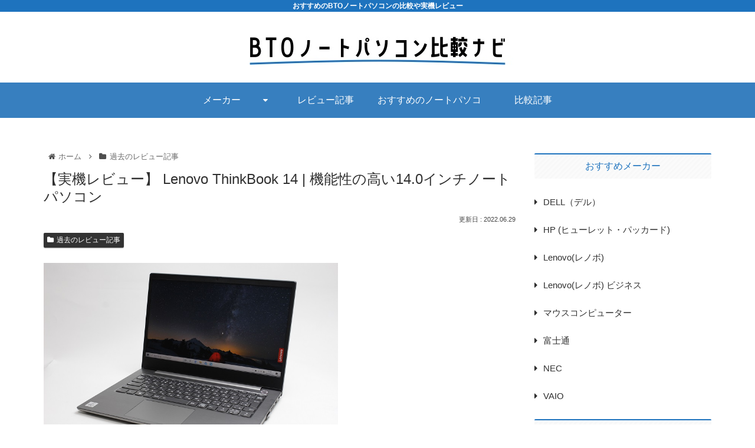

--- FILE ---
content_type: text/css
request_url: https://www.notepc-navi.com/wp-content/themes/cocoon-master/skins/silk/style.css?ver=6.8.3&fver=20220303020121
body_size: 12064
content:
@charset "UTF-8";
/*
  Skin Name: SILK（シルク）
  Description: キーカラー設定やダークスキン対応のブロックエディター向けCocoonスキン。
  Skin URI: https://dateqa.com/cocoon/#silk
  Author: ろこ
  Author URI: https://dateqa.com/cocoon/
  Screenshot URI: https://im-cocoon.net/wp-content/uploads/skin-silk.png
  Version: 2.8.2
  Priority: 9500001000
*/

/* マテリアル */
.navi-in > ul .sub-menu,
.appeal-button,
.carousel .a-wrap,
.recommended .navi-entry-cards a,
.index-tab-buttons .index-tab-button,
.entry-card-wrap.a-wrap,
.ect-entry-card .a-wrap img,
.ect-big-card-first .a-wrap:not(:first-of-type) img,
.eye-catch,
.sns-buttons a,
.blogcard-wrap,
.is-style-text a .blogcard-label,
.btn,
.btn-wrap > a,
.ranking-item-image-tag img,
.ranking-item-link-buttons a,
.toggle-button,
table tfoot td > a,
.rect-entry-card .a-wrap .related-entry-card-thumb img,
.rect-mini-card .a-wrap .related-entry-card-thumb img,
.rect-vertical-card .a-wrap,
.pager-post-navi.post-navi-default a img,
.pager-post-navi.post-navi-square a,
.go-to-top-button,
figure.is-style-shadow img,
.is-style-shadow figure,
.is-style-toggle-accordion,
.keyboard-key,
.author-box,
.cta-thumb img,
a.rsswidget img,
.fb-like-box,
.widget_media_image a img,
.widget-entry-cards:not(.card-large-image) a img,
.widget-entry-cards.card-large-image a,
.page-numbers:not(.current):not(.dots):hover,
div.search-form:hover,
input[type="submit"],
.kaerebalink-link1 a,
.booklink-link2 a,
.tomarebalink-link1 a,
.product-item-buttons a,
.iwe-shadow-paper img,
.iconlist-box.is-style-no-icon li a {
  box-shadow: 0 3px 1px -2px rgba(0, 0, 0, 0.2), 0 2px 2px 0 rgba(0, 0, 0, 0.14),
    0 1px 5px 0 rgba(0, 0, 0, 0.12);
  transition: all 0.3s ease-out;
}

.appeal-button:hover,
.carousel .a-wrap:hover,
.recommended .navi-entry-cards a:hover,
.index-tab-buttons .index-tab-button:hover,
.entry-card-wrap.a-wrap:hover,
.ect-entry-card .a-wrap:hover img,
.ect-big-card-first .a-wrap:not(:first-of-type):hover img,
.sns-buttons a:hover,
.blogcard-wrap:hover,
.is-style-text a:hover .blogcard-label,
.btn:hover,
.btn-wrap > a:hover,
.ranking-item-image-tag a:hover img,
.ranking-item-link-buttons a:hover,
table tfoot td > a:hover,
.rect-entry-card .a-wrap:hover .related-entry-card-thumb img,
.rect-mini-card .a-wrap:hover .related-entry-card-thumb img,
.rect-vertical-card .a-wrap:hover,
a.rsswidget:hover img,
.widget_media_image a:hover img,
.widget-entry-cards:not(.card-large-image) a:hover img,
.widget-entry-cards.card-large-image a:hover,
.pager-post-navi.post-navi-default a:hover img,
.pager-post-navi.post-navi-square a:hover,
.go-to-top-button:hover,
figure.is-style-shadow a img:hover,
.is-style-shadow figure:hover,
input[type="submit"]:hover,
.kaerebalink-link1 a:hover,
.booklink-link2 a:hover,
.tomarebalink-link1 a:hover,
.product-item-buttons a:hover,
.iconlist-box.is-style-no-icon li a:hover {
  box-shadow: 0 5px 5px -3px rgba(0, 0, 0, 0.2),
    0 8px 10px 1px rgba(0, 0, 0, 0.14), 0 3px 14px 2px rgba(0, 0, 0, 0.12);
  transform: scale(1.02);
  opacity: 0.7;
  transition: all 0.3s ease-out;
}

.notice-area-link:hover,
a.appeal-button:hover,
a.box-menu:hover {
  opacity: 1;
}

/* 下線 */
.notice-area-link .notice-message::after,
.tagcloud a .tag-caption::after,
.navi-footer li a::after,
.comment-reply-link::after,
.recent-comment-link.a-wrap .recent-comment-article::after {
  content: "";
  width: 0;
  transition: all 0.3s ease-out;
  border-bottom: 1px solid currentColor;
  display: block;
}

.notice-area-link:hover .notice-message::after,
.tagcloud a:hover .tag-caption::after,
.navi-footer li a:hover::after,
.comment-reply-link:hover::after,
.recent-comment-link.a-wrap:hover .recent-comment-article::after {
  width: 100%;
  border-bottom: 1px solid currentColor;
}

.toc-list a,
.breadcrumb a {
  border-bottom: 1px solid transparent;
  transition: all 0.3s ease-out;
}

.toc-list a:hover,
.breadcrumb a:hover {
  border-color: currentColor;
}

/* カラーパレット修正 */
:root body .has-black-background-color {
  background-color: #424242;
}

:root body .has-black-color {
  color: #424242;
}

/* 全般 */
body {
  color: #484848;
  background: #fff;
}

a {
  transition: all 0.3s ease-out;
}

a:hover {
  opacity: 0.7;
}

.a-wrap,
.a-wrap:hover {
  color: inherit;
}

.main,
.sidebar,
.breadcrumb.sbp-main-before,
.breadcrumb.sbp-footer-before,
.breadcrumb.pbp-main-before,
.breadcrumb.pbp-footer-before {
  background: transparent;
}

body p.has-background {
  padding: 1em;
}

/* ヘッダー */
.header-container {
  position: relative;
}

a.site-name:hover {
  opacity: 1;
}

.site-name-text-link,
.site-name-text-link:hover {
  color: #484848;
}

.logo-image {
  line-height: 1;
}

.tagline {
  position: absolute;
  top: 0;
  left: 0;
  right: 0;
  margin: 0;
  padding: 0 8px;
  height: 20px;
  line-height: 20px;
  font-size: 12px;
  font-weight: bold;
}

.header-container:not(.fixed-header)
  .header-container-in.hlt-top-menu
  .tagline {
  display: block;
  text-align: left;
}

/* グローバルメニュー */
.navi-in > ul .sub-menu {
  display: block;
  visibility: hidden;
  opacity: 0;
  margin-top: 8px;
  transition: all 0.3s ease-out;
}

.navi-in > ul li:hover > ul {
  visibility: visible;
  opacity: 1;
  margin-top: 0;
}

.navi-in a {
  color: #484848;
}

.navi-in a:hover {
  color: #484848;
  background: inherit;
  opacity: 1;
}

.navi-in a::after {
  position: absolute;
  content: "";
  bottom: 0;
  left: 0;
  width: 0;
  transition: all 0.3s ease-out;
  border-bottom: 2px solid currentColor;
  display: block;
}

.navi-in a:hover::after {
  width: 100%;
  border-bottom: 2px solid currentColor;
}

.sub-caption:before,
.sub-caption:after {
  content: "\2212";
  margin: 0 3px;
}

.navi-in .has-icon {
  right: 10px;
  opacity: 1;
  font-size: 14px;
}

.navi-in .has-icon .fa-caret-down,
.navi-in .has-icon .fa-caret-right {
  transition: all 0.3s ease-out;
}

.navi-in a:hover .has-icon .fa-caret-down {
  transform: translateY(3px);
}

.navi-in a:hover .has-icon .fa-caret-right {
  transform: translateX(3px);
}

/* 通知 */
.notice-area {
  font-weight: bold;
}

.notice-message {
  display: inline-block;
}

.notice-message i {
  margin-right: 0.5em;
}

/* アピールエリア */
.appeal-in.wrap {
  width: 100%;
  padding: 0;
  min-height: auto;
}

.appeal-content {
  width: 100%;
  max-width: none;
  margin: 0;
  padding: 2em 1em;
  color: #fff;
  background-color: rgba(0, 0, 0, 0.6);
  border-radius: 0;
}

.appeal-title,
.appeal-message {
  max-width: 510px;
  margin-left: auto;
  margin-right: auto;
}

.appeal-title {
  display: inline-block;
  margin-bottom: 1em;
  border-bottom: 2px solid currentColor;
}

.appeal-button {
  padding: 8px 36px;
  font-size: 0.9em;
}

/* おすすめカード */
.recommended .navi-entry-cards a:hover {
  z-index: 2;
}

.recommended:not(.rcs-card-margin) .widget-entry-cards.card-large-image .a-wrap,
.recommended:not(.rcs-card-margin)
  .widget-entry-cards.card-large-image
  .card-thumb
  img {
  border-radius: 0;
}

.recommended.rcs-center-title .card-content {
  font-size: 0.9em;
}

.recommended.rcs-center-label-title .card-content .card-title {
  max-width: 90%;
}

/* カルーセル */
.carousel-in {
  background: transparent;
}

.carousel .a-wrap {
  padding: 0;
  border-radius: 4px;
}

.carousel-entry-card-thumb {
  margin: 0;
}

.carousel-entry-card-thumb img {
  border-radius: 4px 4px 0 0;
}

.carousel-entry-card-title {
  margin: 0;
  padding: 0.3em;
}

.carousel .slick-arrow:before {
  color: inherit;
  opacity: 0.3;
}

.slick-dots {
  z-index: 2;
}

/* 記事一覧 */
.index-tab-buttons .index-tab-button {
  padding: 9px 12px;
  font-weight: bold;
  border-width: 0;
  border-radius: 2px;
}

#index-tab-1:checked
  ~ .index-tab-buttons
  .index-tab-button[for="index-tab-1"]:hover,
#index-tab-2:checked
  ~ .index-tab-buttons
  .index-tab-button[for="index-tab-2"]:hover,
#index-tab-3:checked
  ~ .index-tab-buttons
  .index-tab-button[for="index-tab-3"]:hover,
#index-tab-4:checked
  ~ .index-tab-buttons
  .index-tab-button[for="index-tab-4"]:hover {
  box-shadow: 0 3px 1px -2px rgba(0, 0, 0, 0.2), 0 2px 2px 0 rgba(0, 0, 0, 0.14),
    0 1px 5px 0 rgba(0, 0, 0, 0.12);
  transform: none;
  opacity: 1;
  cursor: inherit;
}

.list-title-in:before,
.list-title-in:after {
  height: 1.5px;
}

.ect-entry-card .entry-card-wrap.a-wrap,
.ect-entry-card .entry-card-wrap.a-wrap:hover,
.ect-big-card-first .entry-card-wrap.a-wrap:not(:first-of-type),
.ect-big-card-first .entry-card-wrap.a-wrap:not(:first-of-type):hover {
  margin-bottom: 0.5em;
  padding: 0.5em;
  background: transparent;
  box-shadow: none;
  transform: none;
  border-radius: 2px;
}

.ect-entry-card .a-wrap img,
.ect-big-card-first .a-wrap img {
  border-radius: 2px;
}

.front-top-page .ect-big-card-first .a-wrap:first-of-type,
.ect-big-card .a-wrap,
.ect-vertical-card .a-wrap {
  padding: 0;
  border-radius: 4px;
}

.front-top-page .ect-big-card-first .a-wrap:first-of-type img,
.ect-big-card .a-wrap img,
.ect-vertical-card .a-wrap img {
  border-radius: 4px 4px 0 0;
}

.front-top-page .ect-big-card-first .a-wrap:first-of-type .entry-card-content,
.ect-big-card .a-wrap .entry-card-content,
.ect-vertical-card .a-wrap .entry-card-content,
.ect-vertical-card.ect-tile-card .entry-card-content {
  padding: 1em;
}

.front-top-page .ect-big-card-first .a-wrap:first-of-type .entry-card-meta,
.ect-big-card .a-wrap .entry-card-meta,
.ect-vertical-card .a-wrap .entry-card-meta {
  position: inherit;
  line-height: inherit;
}

.entry-card-info > * {
  color: inherit;
  font-size: 0.8em;
  opacity: 0.7;
}

.cat-label {
  top: 1em;
  left: 1em;
  padding: 1px 15px;
  font-size: 12px;
  border: 0;
  border-radius: 1em;
}

.pagination-next,
.list-more-button-wrap {
  margin: 24px 0 0;
}

.pagination-next-link,
.list-more-button {
  position: relative;
  margin: 0 auto;
  padding: 5px 2em;
  width: 80%;
  color: inherit;
  background: inherit;
  font-size: 1em;
  border-width: 2px;
  border-color: currentColor;
  border-radius: 3em;
  opacity: 0.85;
}

.pagination-next-link:hover,
.list-more-button:hover {
  color: inherit;
  background: inherit;
  opacity: 0.6;
}

.pagination-next-link::after,
.list-more-button::after {
  position: absolute;
  content: "\02192";
  right: 1.5em;
  transition: all 0.3s ease-out;
  font-weight: bold;
}

.pagination-next-link:hover::after,
.list-more-button:hover::after {
  right: 1em;
}

.page-numbers {
  color: inherit;
  border-width: 0;
  border-radius: 23px;
  opacity: 0.85;
}

a.page-numbers {
  line-height: 42px;
  border: 2px solid currentColor;
}

.page-numbers.dots,
.page-numbers:not(.current):hover {
  color: inherit;
  background: inherit;
  opacity: 0.85;
}

/* サイドバー・ウィジェット */
.sidebar aside {
  margin-bottom: 2.5em;
}

.sidebar > *:last-child,
.sidebar-scroll > *:last-child {
  margin-bottom: 0;
}

.sidebar h3 {
  padding: 0.4em;
  background: repeating-linear-gradient(
    -45deg,
    rgba(187, 187, 187, 0.1),
    rgba(187, 187, 187, 0.1) 3px,
    rgba(221, 221, 221, 0.1) 3px,
    rgba(221, 221, 221, 0.1) 6px
  );
  text-align: center;
  font-size: 1.05em;
  font-weight: 500;
  border-width: 2px 0 0 0;
  border-style: solid;
  border-radius: 2px;
}

.widget_recent_entries ul li a,
.widget_categories ul li a,
.widget_archive ul li a,
.widget_pages ul li a,
.widget_meta ul li a,
.widget_rss ul li a,
.widget_nav_menu ul li a {
  position: relative;
  color: inherit;
  padding-left: 1em;
  transition: all 0.3s ease-out;
}

.widget_recent_entries ul li a:hover,
.widget_categories ul li a:hover,
.widget_archive ul li a:hover,
.widget_pages ul li a:hover,
.widget_meta ul li a:hover,
.widget_rss ul li a:hover,
.widget_nav_menu ul li a:hover {
  color: inherit;
  background: transparent;
  transition: all 0.3s ease-out;
}

.widget_recent_entries ul li a::before,
.widget_categories ul li a::before,
.widget_archive ul li a::before,
.widget_pages ul li a::before,
.widget_meta ul li a::before,
.widget_rss ul li a::before,
.widget_nav_menu ul li a::before {
  position: absolute;
  content: "\f0da";
  top: 50%;
  left: 0;
  margin-top: -0.5em;
  line-height: 1;
  transition: all 0.3s ease-out;
}

.widget_recent_entries ul li a:hover::before,
.widget_categories ul li a:hover::before,
.widget_archive ul li a:hover::before,
.widget_pages ul li a:hover::before,
.widget_meta ul li a:hover::before,
.widget_rss ul li a:hover::before,
.widget_nav_menu ul li a:hover::before {
  left: 0.2em;
}

.tagcloud a {
  padding: 4px 15px;
  color: inherit;
  font-size: 13px;
  border-color: currentColor;
  border-radius: 20px;
  opacity: 0.9;
}

.tagcloud a:hover {
  color: inherit;
  background: transparent;
  border-color: transparent;
  opacity: 0.9;
}

.tagcloud a .tag-caption {
  display: block;
  width: 100%;
}

.tagcloud a .tag-link-count {
  margin-left: 0;
}

.cta-box {
  background: #484848;
  border: 2px solid currentColor;
  border-radius: 4px;
}

.cta-heading,
.sidebar .cta-heading {
  margin-bottom: 1em;
  padding: 0.3em;
  font-size: 1.3em;
  text-align: center;
  border-bottom: 2px solid currentColor;
}

.widget_recent_entries .post-date,
.rss-date,
.rssSummary {
  font-size: 0.8em;
  opacity: 0.8;
}

.recent-comment-link.a-wrap,
.recent-comment-link.a-wrap:hover {
  background: transparent;
  opacity: 1;
}

.recent-comment-avatar img {
  border-radius: 4px;
}

.recent-comment-date,
.recent-comment-article {
  font-size: 0.8em;
  opacity: 0.8;
}

.recent-comment-content {
  background: transparent;
}

.fb-like-balloon-thumb img {
  border-radius: 4px;
}

.fb-like-box {
  background: #484848;
  border-radius: 2px;
}

.fb-like-thumb img {
  border-radius: 2px 0 0 2px;
}

.sidebar .sns-follow-buttons a,
.footer .sns-follow-buttons a {
  width: 36px;
  margin-right: 5px;
}

.entry-card-thumb,
.widget-entry-card-thumb,
.related-entry-card-thumb,
.carousel-entry-card-thumb {
  margin-top: 0;
}

.widget-entry-cards:not(.card-large-image) .a-wrap {
  background: transparent;
}

.widget-entry-cards:not(.card-large-image) a img {
  border-radius: 2px;
}

.widget-entry-cards.card-large-image .a-wrap {
  padding: 0;
  border-radius: 2px;
}

.widget-entry-cards.card-large-image .card-thumb img {
  border-radius: 2px 2px 0 0;
}

.widget-entry-cards.card-large-image .card-content {
  padding: 0.5em;
}

.widget-entry-cards.large-thumb-on .a-wrap {
  margin-bottom: 7px;
}

.widget-entry-cards.large-thumb-on .widget-entry-card-thumb,
.widget-entry-cards.large-thumb-on .a-wrap:hover .card-content {
  margin: 0;
  transition: all 0.3s ease-out;
}

.card-arrow .a-wrap::after {
  border-color: currentColor;
  opacity: 0.8;
  transition: all 0.3s ease-out;
}

.card-arrow .a-wrap:hover::after {
  right: 15px;
}

.border-partition a,
.border-partition a:first-of-type {
  border-color: #ddd;
}

.box-menu,
.box-menu:hover {
  color: inherit;
  transition: all 0.3s ease-out;
}

.box-menu-label {
  opacity: 0.9;
}

.search-submit {
  top: calc(50% - 0.5em);
  font-size: 1em;
}

.mejs-container.mejs-audio,
.mejs-container.mejs-audio .mejs-controls {
  background: #484848;
  border-radius: 2px;
}

#wp-calendar td a {
  color: inherit;
  background: rgba(204, 204, 204, 0.4);
  transition: all 0.3s ease-out;
}

#wp-calendar td a:hover {
  background: rgba(204, 204, 204, 0.4);
  opacity: 0.7;
}

.gallery-icon {
  line-height: 1;
}

.widget-entry-cards.ranking-visible .card-thumb::before {
  top: 0.3em;
  left: 0.3em;
  border-radius: 1em;
}

.widget-entry-cards.card-large-image .widget-entry-card-pv {
  top: 0.3em;
  right: 0.3em;
  padding: 0 8px;
  height: 26px;
  line-height: 26px;
  font-size: 13px;
  font-style: normal;
  border-radius: 2px;
  opacity: 1;
}

/* フォーム */
.search-edit,
input[type="text"],
input[type="password"],
input[type="date"],
input[type="datetime"],
input[type="email"],
input[type="number"],
input[type="search"],
input[type="tel"],
input[type="time"],
input[type="url"],
textarea,
select {
  border-radius: 2px;
  border-width: 2px;
  border-color: rgba(153, 153, 153, 0.4);
}

input[type="submit"] {
  padding: 1em;
  color: #fff;
  font-size: 0.85em;
  font-weight: bold;
  border-width: 0;
  border-radius: 4px;
}

/* フッター */
.footer-bottom {
  margin: 0;
  padding-top: 0;
}

.navi-footer {
  margin-top: 8px;
}

.navi-footer-in > .menu-footer li.menu-item {
  display: inline-block;
  width: auto;
  margin: 0;
  flex: none;
  text-align: left;
}

.navi-footer li:not(:last-child):after {
  content: "\002f";
  margin: 0 12px;
}

.navi-footer-in > .menu-footer li,
.navi-footer-in > .menu-footer li:last-child {
  border: none;
}

.navi-footer-in > .menu-footer li.menu-item a {
  display: inline-block;
  width: auto;
  padding: 0 10px;
}

.navi-footer-in a {
  color: #484848;
}

.navi-footer-in a:hover {
  color: #484848;
  background-color: inherit;
  opacity: 1;
}

.navi-footer li a i {
  margin-right: 8px;
}

.copyright {
  font-size: 0.85em;
}

/* 見出し */
.article h1,
.article h2,
.article h3 {
  font-weight: 500;
}

.article h1 {
  font-size: 1.6em;
}

.article h2 {
  position: relative;
  padding: 0.2em;
  font-size: 1.5em;
  background: transparent;
  border-width: 0 0 4px 0;
  border-style: solid;
  border-color: rgba(204, 204, 204, 0.8);
  border-radius: 0;
}

.article h2 > span::after {
  position: absolute;
  content: "";
  width: 20%;
  height: 4px;
  left: 0;
  bottom: -4px;
}

.article h3 {
  padding: 0.2em 0.5em;
  font-size: 1.25em;
  border-width: 0 0 0 5px;
  border-style: solid;
}

.article h4 {
  padding: 0;
  font-size: 1.05em;
  border-width: 0;
}

.article h4 > span::before {
  content: "\f061";
  margin-right: 0.5em;
}

.article h5,
.article h6 {
  padding: 0;
  font-size: 1em;
  border-width: 0;
}

/* 引用 */
blockquote {
  background: rgba(153, 153, 153, 0.2);
  padding: 1.2em;
  border-width: 0;
  border-radius: 2px;
  opacity: 0.9;
}

blockquote::before,
blockquote::after {
  content: none;
}

blockquote p:first-of-type::before {
  position: absolute;
  content: "\f10d";
  top: 0;
  left: 0;
  padding: 3px 8px;
  font-size: 16px;
  line-height: 1;
  border-radius: 2px 0;
}

blockquote cite {
  display: block;
  text-align: right;
}

/* 画像 */
img {
  vertical-align: bottom;
}

.wp-block-image figure {
  position: relative;
}

.wp-block-image figure figcaption {
  position: absolute;
  width: 100%;
  left: 0;
  bottom: 0;
  margin: 0;
  color: #fff;
  background: rgb(0 0 0 / 0.7);
  text-align: right;
  opacity: 1;
}

.no-sidebar .wp-block-image {
  text-align: center;
}

.iwe-border .blogcard img,
.iwe-border-bold .blogcard img {
  border: 0;
}

.iwe-shadow .blogcard img,
.iwe-shadow-paper .blogcard img {
  box-shadow: none;
}

/* リスト */
ul.is-style-link,
ol.is-style-link {
  list-style: none;
  padding-left: 0;
}

.is-style-link ul,
.is-style-link ol {
  list-style: none;
}

ul.is-style-link li,
ol.is-style-link li {
  margin: 0;
  border-top: 1px dashed #ddd;
}

ul.is-style-link > li:first-child,
ol.is-style-link > li:first-child {
  border-top: 0;
}

ul.is-style-link li a,
ol.is-style-link li a {
  display: block;
  padding: 0.5em;
  text-decoration: none;
}

ul.is-style-link li a::before,
ol.is-style-link li a::before {
  content: "\f0c1";
  margin-right: 0.5em;
  opacity: 0.8;
}

/* コード */
pre {
  padding: 0.5em;
  color: #ddd;
  background: #2d2d2d;
  border: 0;
  border-radius: 2px;
}

pre,
pre * {
  line-height: 1.4;
}

code,
.is-code-row-number-enable pre::before {
  font-family: Consolas, Monaco, "Andale Mono", "Ubuntu Mono", monospace;
}

pre.wp-block-code code {
  display: block;
  font-size: 0.8em;
  white-space: pre;
}

.is-code-row-number-enable pre::before {
  color: inherit;
  font-size: 0.8em;
  opacity: 0.7;
}

p code {
  color: #ddd;
  background: #2d2d2d;
}

p code,
p code.hljs {
  display: unset;
  margin: 0 0.1em;
  padding: 0.1em;
  font-size: 0.8em;
  border-radius: 2px;
}

/* ブログカード */


/* ボタン */
.btn.btn-circle,
.btn-wrap.btn-wrap-circle > a {
  border-radius: 99px;
}

.btn:before,
.ranking-item-link-buttons a:before,
.btn:after,
.ranking-item-link-buttons a:after,
.btn-wrap > a:before,
.btn-wrap > a:after {
  margin-right: 18px;
}

.wp-block-button .wp-block-button__link {
  padding: 0.7em 1.5em;
  font-size: 0.9em;
  font-weight: bold;
  line-height: 1;
}

.wp-block-button .anchor-icon {
  display: none;
}

/* アイコンボックス */
.is-style-information-box,
.is-style-question-box,
.is-style-alert-box,
.is-style-memo-box,
.is-style-comment-box,
.is-style-ok-box,
.is-style-ng-box,
.is-style-good-box,
.is-style-bad-box,
.is-style-profile-box,
.information-box,
.question-box,
.alert-box,
.information,
.question,
.alert,
.memo-box,
.comment-box,
.common-icon-box {
  padding: 1em;
  border-width: 2px;
  border-radius: 2px;
}

.is-style-information-box::before,
.is-style-question-box::before,
.is-style-alert-box::before,
.is-style-memo-box::before,
.is-style-comment-box::before,
.is-style-ok-box::before,
.is-style-ng-box::before,
.is-style-good-box::before,
.is-style-bad-box::before,
.is-style-profile-box::before,
.information-box::before,
.question-box::before,
.alert-box::before,
.information::before,
.question::before,
.alert::before,
.memo-box::before,
.comment-box::before,
.common-icon-box::before {
  width: 2em;
  top: -1em;
  left: 1em;
  padding: 0.5em;
  margin: 0;
  color: #fff;
  font-size: 1em;
  border-right: 0;
  border-radius: 1em;
  box-shadow: 0 3px 1px -2px rgba(0, 0, 0, 0.2), 0 2px 2px 0 rgba(0, 0, 0, 0.14),
    0 1px 5px 0 rgba(0, 0, 0, 0.12);
  box-sizing: border-box;
}

.is-style-information-box,
.information-box,
.information {
  background: rgba(225, 245, 254, 0.2);
  border-color: #4fc3f7;
}

.is-style-information-box::before,
.information-box::before,
.information::before {
  background: #4fc3f7;
}

.is-style-question-box,
.question-box,
.question {
  background: rgba(255, 248, 225, 0.2);
  border-color: #ffca28;
}

.is-style-question-box::before,
.question-box::before,
.question::before {
  background: #ffca28;
}

.is-style-alert-box,
.alert-box,
.alert {
  background: rgba(251, 233, 231, 0.2);
  border-color: #ff7043;
}

.is-style-alert-box::before,
.alert-box::before,
.alert::before {
  background: #ff7043;
}

.is-style-memo-box,
.memo-box {
  background: rgba(241, 248, 233, 0.2);
  border-color: #9ccc65;
}

.is-style-memo-box::before,
.memo-box::before {
  background: #9ccc65;
}

.is-style-comment-box,
.comment-box {
  background: rgba(236, 239, 241, 0.2);
  border-color: #90a4ae;
}

.is-style-comment-box::before,
.comment-box::before {
  background: #90a4ae;
}

.is-style-profile-box,
.profile-box {
  background: rgba(232, 234, 246, 0.2);
  border-color: #7986cb;
}

.is-style-profile-box::before,
.profile-box::before {
  background: #7986cb;
}

.is-style-ok-box,
.ok-box {
  background: rgba(224, 247, 250, 0.2);
  border-color: #26c6da;
}

.is-style-ok-box::before,
.ok-box::before {
  background: #26c6da;
}

.is-style-ng-box,
.ng-box {
  background: rgba(255, 235, 238, 0.2);
  border-color: #ef5350;
}

.is-style-ng-box::before,
.ng-box::before {
  background: #ef5350;
}

.is-style-good-box,
.good-box {
  background: rgba(224, 242, 241, 0.2);
  border-color: #4db6ac;
}

.is-style-good-box::before,
.good-box::before {
  background: #4db6ac;
}

.is-style-bad-box,
.bad-box {
  background: rgba(253, 234, 235, 0.2);
  border-color: #ee6e73;
}

.is-style-bad-box::before,
.bad-box::before {
  background: #ee6e73;
}

/* 案内ボックス */
.is-style-primary-box,
.primary-box,
.sp-primary,
.primary,
.is-style-secondary-box,
.secondary-box,
.is-style-info-box,
.info-box,
.sp-info,
.info,
.is-style-success-box,
.success-box,
.sp-success,
.success,
.is-style-warning-box,
.warning-box,
.sp-warning,
.warning,
.is-style-danger-box,
.danger-box,
.sp-danger,
.danger,
.is-style-light-box,
.light-box,
.is-style-dark-box,
.dark-box {
  padding: 1em;
  color: inherit;
  font-size: 0.9em;
  border-radius: 2px;
  box-shadow: 0 2px 1px -1px rgba(0, 0, 0, 0.2), 0 1px 1px 0 rgba(0, 0, 0, 0.14),
    0 1px 3px 0 rgba(0, 0, 0, 0.12);
}

.is-style-primary-box,
.primary-box,
.sp-primary,
.primary {
  background: rgba(100, 181, 246, 0.4);
}

.is-style-secondary-box,
.secondary-box {
  background: rgba(224, 224, 224, 0.4);
}

.is-style-info-box,
.info-box,
.sp-info,
.info {
  background: rgba(79, 195, 247, 0.4);
}

.is-style-success-box,
.success-box,
.sp-success,
.success {
  background: rgba(129, 199, 132, 0.4);
}

.is-style-warning-box,
.warning-box,
.sp-warning,
.warning {
  background: rgba(255, 213, 79, 0.4);
}

.is-style-danger-box,
.danger-box,
.sp-danger,
.danger {
  background: rgba(229, 115, 115, 0.4);
}

.is-style-light-box,
.light-box {
  background: rgba(236, 239, 241, 0.4);
}

.is-style-dark-box,
.dark-box {
  background: rgba(117, 117, 117, 0.4);
}

/* 白抜きボックス */
.blank-box,
.is-style-blank-box-red,
.is-style-blank-box-navy,
.is-style-blank-box-blue,
.is-style-blank-box-yellow,
.is-style-blank-box-green,
.is-style-blank-box-pink,
.is-style-blank-box-orange,
.is-style-sticky-gray,
.is-style-sticky-yellow,
.is-style-sticky-red,
.is-style-sticky-blue,
.is-style-sticky-green {
  border-radius: 2px;
}

/* 付箋風ボックス */
.blank-box.sticky,
.is-style-sticky-gray,
.is-style-sticky-yellow,
.is-style-sticky-red,
.is-style-sticky-blue,
.is-style-sticky-green {
  box-shadow: 0 2px 1px -1px rgba(0, 0, 0, 0.2), 0 1px 1px 0 rgba(0, 0, 0, 0.14),
    0 1px 3px 0 rgba(0, 0, 0, 0.12);
  border-left-width: 6px;
  border-radius: 0 2px 2px 0;
}

.blank-box.sticky.st-yellow,
.sticky.st-yellow.is-style-blank-box-red,
.sticky.st-yellow.is-style-blank-box-navy,
.sticky.st-yellow.is-style-blank-box-blue,
.sticky.st-yellow.is-style-blank-box-yellow,
.sticky.st-yellow.is-style-blank-box-green,
.sticky.st-yellow.is-style-blank-box-pink,
.sticky.st-yellow.is-style-blank-box-orange,
.st-yellow.is-style-sticky-gray,
.st-yellow.is-style-sticky-yellow,
.st-yellow.is-style-sticky-red,
.st-yellow.is-style-sticky-blue,
.st-yellow.is-style-sticky-green {
  border-color: #ffd54f;
  background: rgba(255, 213, 79, 0.25);
}

.blank-box.sticky,
.sticky.is-style-blank-box-red,
.sticky.is-style-blank-box-navy,
.sticky.is-style-blank-box-blue,
.sticky.is-style-blank-box-yellow,
.sticky.is-style-blank-box-green,
.sticky.is-style-blank-box-pink,
.sticky.is-style-blank-box-orange,
.is-style-sticky-gray,
.is-style-sticky-yellow,
.is-style-sticky-red,
.is-style-sticky-blue,
.is-style-sticky-green {
  border-color: #b0bec5;
  background: rgba(207, 216, 220, 0.25);
}

.blank-box.sticky.st-red,
.sticky.st-red.is-style-blank-box-red,
.sticky.st-red.is-style-blank-box-navy,
.sticky.st-red.is-style-blank-box-blue,
.sticky.st-red.is-style-blank-box-yellow,
.sticky.st-red.is-style-blank-box-green,
.sticky.st-red.is-style-blank-box-pink,
.sticky.st-red.is-style-blank-box-orange,
.st-red.is-style-sticky-gray,
.st-red.is-style-sticky-yellow,
.st-red.is-style-sticky-red,
.st-red.is-style-sticky-blue,
.st-red.is-style-sticky-green {
  border-color: #e57373;
  background: rgba(255, 205, 210, 0.25);
}

.blank-box.sticky.st-blue,
.sticky.st-blue.is-style-blank-box-red,
.sticky.st-blue.is-style-blank-box-navy,
.sticky.st-blue.is-style-blank-box-blue,
.sticky.st-blue.is-style-blank-box-yellow,
.sticky.st-blue.is-style-blank-box-green,
.sticky.st-blue.is-style-blank-box-pink,
.sticky.st-blue.is-style-blank-box-orange,
.st-blue.is-style-sticky-gray,
.st-blue.is-style-sticky-yellow,
.st-blue.is-style-sticky-red,
.st-blue.is-style-sticky-blue,
.st-blue.is-style-sticky-green {
  border-color: #64b5f6;
  background: rgba(187, 222, 251, 0.25);
}

.blank-box.sticky.st-green,
.sticky.st-green.is-style-blank-box-red,
.sticky.st-green.is-style-blank-box-navy,
.sticky.st-green.is-style-blank-box-blue,
.sticky.st-green.is-style-blank-box-yellow,
.sticky.st-green.is-style-blank-box-green,
.sticky.st-green.is-style-blank-box-pink,
.sticky.st-green.is-style-blank-box-orange,
.st-green.is-style-sticky-gray,
.st-green.is-style-sticky-yellow,
.st-green.is-style-sticky-red,
.st-green.is-style-sticky-blue,
.st-green.is-style-sticky-green {
  border-color: #81c784;
  background: rgba(200, 230, 201, 0.25);
}

/* タブボックス */
.blank-box.bb-tab {
  padding-top: 1.5em;
  border-width: 2px;
  border-radius: 2px;
}

.blank-box.bb-tab .bb-label {
  top: -2px;
  left: -2px;
  border-radius: 2px 0;
}

/* トグルボックス */
.toggle-button {
  padding: 0.5em 1em 0.5em 2em;
  font-weight: bold;
  text-align: left;
  border-radius: 2px;
}

.toggle-button::before {
  position: absolute;
  content: "\025b6";
  top: 0.5em;
  left: 0.5em;
  margin-right: 0;
  color: inherit;
  font-size: 1em;
  transition: all 0.3s ease-out;
}

.toggle-checkbox:checked ~ .toggle-button::before {
  content: "\025b6";
  transform: rotate(90deg);
}

.is-style-faq .toggle-button {
  background: transparent;
  border-radius: 0;
  box-shadow: none;
}

.is-style-faq .toggle-button:hover {
  opacity: 1;
}

.is-style-faq .toggle-button::before,
.is-style-faq .toggle-checkbox:checked ~ .toggle-button::before {
  content: "Q.";
  font-family: inherit;
  font-weight: inherit;
  transform: none;
}

.is-style-faq .toggle-button::after {
  position: absolute;
  content: "\f078";
  top: calc(50% - 0.5em);
  right: 0.5em;
  font-size: 0.5em;
  line-height: 1;
  transition: all 0.3s ease-out;
}

.is-style-faq .toggle-checkbox:checked ~ .toggle-button::after {
  transform: rotate(180deg);
}

.toggle-wrap.is-style-faq .toggle-content {
  position: relative;
  padding: 0 1em 0 2em;
}

.is-style-faq .toggle-checkbox:checked ~ .toggle-content {
  padding: 0.5em 1em 0.5em 2em;
  background: transparent;
  border-radius: 0;
}

.is-style-faq .toggle-content::before {
  position: absolute;
  content: "A.";
  font-weight: bold;
  top: 0;
  left: 0.5em;
  transition: all 0.3s ease-in-out;
}

.is-style-faq .toggle-checkbox:checked ~ .toggle-content::before {
  top: 0.5em;
}

/* 見出しボックス */
.caption-box {
  position: relative;
  border-radius: 2px;
}

.caption-box-label {
  position: absolute;
  display: block;
  left: -2px;
  top: -2px;
  right: -2px;
  height: 2.3em;
  padding: 0 1em;
  font-weight: bold;
  line-height: 2.3em;
  border-radius: 2px 2px 0 0;
}

.caption-box-label .rich-text {
  display: inline-block;
}

.caption-box-content {
  padding: 3.3em 1em 1em;
}

.tab-caption-box-label {
  padding: 0 1em;
  font-weight: bold;
  border-radius: 4px 4px 0 0;
}

.tab-caption-box-content {
  margin-top: -2px;
  padding: 1em;
  border-width: 2px;
  border-radius: 0 2px 2px;
}

.label-box-label {
  display: inline-block;
  padding: 0 1em;
  background: #888;
  color: #fff;
  font-size: 0.8em;
  box-shadow: 0 2px 1px -1px rgba(0, 0, 0, 0.2), 0 1px 1px 0 rgba(0, 0, 0, 0.14),
    0 1px 3px 0 rgba(0, 0, 0, 0.12);
  text-shadow: none;
  border-radius: 1em;
}

.label-box-content {
  padding: 1.2em 1em 1em;
  border-width: 2px;
  border-radius: 2px;
}

/* バッジ */
.badge,
.ref,
.reffer,
.sankou,
.badge-red,
.badge-pink,
.badge-purple,
.badge-blue,
.badge-green,
.badge-yellow,
.badge-brown,
.badge-grey {
  padding: 0.1em 0.8em;
  font-size: 0.8em;
  box-shadow: 0 2px 1px -1px rgba(0, 0, 0, 0.2), 0 1px 1px 0 rgba(0, 0, 0, 0.14),
    0 1px 3px 0 rgba(0, 0, 0, 0.12);
}

.badge,
.ref,
.reffer,
.sankou {
  background-color: #f57c00;
}

.badge-red {
  background-color: #e53935;
}

.badge-pink {
  background-color: #f06292;
}

.badge-purple {
  background-color: #7e57c2;
}

.badge-blue {
  background-color: #039be5;
}

.badge-green {
  background-color: #689f38;
}

.badge-yellow {
  background-color: #f9a825;
}

.badge-brown {
  background-color: #795548;
}

.badge-grey {
  background-color: #78909c;
}

/* マイクロバルーン */
.micro-balloon {
  box-shadow: 0 2px 1px -1px rgba(0, 0, 0, 0.2), 0 1px 1px 0 rgba(0, 0, 0, 0.14),
    0 1px 3px 0 rgba(0, 0, 0, 0.12);
}

.micro-balloon.micro-top:after,
.micro-balloon.micro-top:before {
  filter: drop-shadow(0px 3px 0px rgba(0, 0, 0, 0.1));
}

.micro-text-content,
.micro-balloon-content {
  font-weight: bold;
}

/* タイムライン */
.timeline-box {
  position: relative;
  border-width: 3em 2px 2px 2px;
  border-radius: 4px;
  overflow: visible;
}

.timeline-title {
  position: absolute;
  width: calc(100% - 2em);
  top: -2em;
  left: 1em;
  font-size: 1em;
  line-height: 1;
}

.has-border-color .timeline-title {
  color: #fff;
}

.timeline-item-content {
  border-color: #e9e9e9;
}

.timeline > li:not(:last-child) .timeline-item-snippet {
  padding-bottom: 1.6em;
  border-bottom: 2px dashed #eee;
}

/* アイコンリスト */
.blank-box {
  position: relative;
  border-width: 2px;
}

.article .is-style-compare .is-style-no-icon ul li:not(:last-child) {
  border-bottom: 0;
}

.iconlist-box.is-style-no-icon li::before {
  content: none;
}

.iconlist-box.is-style-no-icon li a {
  display: block;
  padding: 0.3em 1em;
  color: #fff;
  background: #42a5f5;
  font-weight: bold;
  border-radius: 4px;
  text-align: center;
  text-decoration: none;
}

.iconlist-title {
  text-align: left;
  position: absolute;
  top: -1em;
  left: 1em;
  padding: 0 8px;
  line-height: 2;
}

/* 吹き出し */
.speech-icon img {
  border-width: 1px;
  border-color: #ddd;
}

div.speech-balloon {
  background: transparent;
  border-color: #ddd;
  border-radius: 4px;
}

.speech-balloon::before {
  left: -9px;
  top: 15px;
  border-width: 8px;
  border-right-color: #ddd;
}

.speech-balloon::after {
  left: -7px;
  top: 15px;
  border-width: 8px;
}

.sbp-r .speech-balloon::before {
  right: -9px;
  border-width: 8px;
  border-left-color: #ddd;
}

.sbp-r .speech-balloon::after {
  right: -7px;
  border-width: 8px;
}

.sbs-line .speech-balloon::after {
  left: -8px;
}

.sbs-flat .speech-balloon,
.sbs-line.sbp-r .speech-balloon {
  color: #484848;
}

.sbs-flat.sbp-r .speech-balloon::before,
.sbs-flat.sbp-r .speech-balloon::after {
  border-left-color: #f1f1f1;
}

.sbs-line.sbp-r .speech-balloon::after {
  right: -9px;
}

/* テーブル */
table img {
  border-radius: 4px;
}

table th,
.scrollable-table th {
  background: inherit;
  background-color:#1e73be;
  color:#ffffff;
}

table th,
table td,
.scrollable-table th,
.scrollable-table td {
  padding: 6px 6px;
  border:1px #004f9e solid;
}

table tfoot td,
.scrollable-table tfoot td {
  border-bottom-width: 0;
}

table tr:nth-of-type(2n + 1) {
  background: inherit;
}

table tfoot td > a,
table tfoot td > a:hover {
  display: block;
  padding: 0.3em 1em;
  color: #fff;
  background: #42a5f5;
  font-weight: bold;
  border-radius: 4px;
  text-align: center;
  text-decoration: none;
}

table tfoot td > a .anchor-icon {
  display: none;
}

.scrollable-table::-webkit-scrollbar {
  height: 9px;
}

.scrollable-table::-webkit-scrollbar-track {
  background: #fff;
  box-shadow: inset 0 0 2px #999;
  border-radius: 5px;
}

.scrollable-table::-webkit-scrollbar-thumb {
  background: #999;
  border-radius: 5px;
}

.wp-block-table.is-style-stripes {
  border-bottom: 0;
}

.wp-block-table.is-style-stripes table tbody tr:nth-child(odd) {
  background: #f6f6f6;
}

.is-style-center-cell table th,
.is-style-center-cell table td {
  text-align: center;
}

.is-style-horizon tr > *:first-child {
  background: rgba(204, 204, 204, 0.15);
  font-weight: bold;
}

.is-style-color-head table th,
.is-style-color-head .scrollable-table th {
  border-width: 0;
}

.is-style-color-head table tbody tr:nth-of-type(2n) {
  background-color: rgba(204, 204, 204, 0.15);
}

/* 下線 */
.span-underline {
  text-decoration: underline;
}

/* 文字色 */
.red,
.bold-red {
  color: #d50000;
}

.blue,
.bold-blue {
  color: #0091ea;
}

.green,
.bold-green {
  color: #43a047;
}

/* マーカー */
.marker {
  background: rgba(255, 235, 59, 0.5);
}

.marker-under {
  background: linear-gradient(transparent 60%, rgba(255, 235, 59, 0.5) 60%);
}

.marker-red {
  background: rgba(243, 152, 155, 0.5);
}

.marker-under-red {
  background: linear-gradient(transparent 60%, rgba(243, 152, 155, 0.5) 60%);
}

.marker-blue {
  background: rgba(100, 181, 246, 0.5);
}

.marker-under-blue {
  background: linear-gradient(transparent 70%, rgba(100, 181, 246, 0.5) 70%);
}

/* キーボード */
.keyboard-key {
  padding: 2px 5px;
  background: rgba(229, 229, 229, 0.5);
  border-color: #999;
}

/* 検索案内 */
div.search-form {
  margin: 2em 0;
  padding: 8px 12px;
  font-size: 16px;
  border: 1px solid #ccc;
  border-radius: 40px;
}

.search-form > div {
  border: 0;
}

.search-form div.sform {
  background: transparent;
  text-decoration: underline;
}

.search-form div.sbtn {
  color: #666;
  background: #f1f1f1;
  font-weight: bold;
  border-radius: 2px;
  margin: 0 10px 0 0;
}

.search-form div.sbtn::after {
  content: "\f245";
  right: 0;
  bottom: -12px;
  font-size: 14px;
  font-weight: 900;
  transition: all 0.3s ease-out;
}

.search-form div.sbtn:hover::after {
  bottom: -9px;
}

/* ランキング */
.ranking-item {
  background: rgba(249, 249, 249, 0.1);
  border-width: 2px;
  border-color: #ddd;
}

.ranking-item-name {
  border-bottom: 2px dashed #ddd;
}

.ranking-item-rating,
.ranking-item-img-desc {
  margin-top: 9px;
}

.ranking-item-image-tag {
  margin-bottom: 1em;
}

.ranking-item-link-buttons > div {
  padding: 0 8px;
}

.btn-blue,
.ranking-item-detail a,
.btn-wrap.btn-wrap-blue > a {
  background: #42a5f5;
}

.btn-red,
.ranking-item-link a,
.btn-wrap.btn-wrap-red > a {
  background: #ef5350;
}

/* プロフィール */
.author-box {
  max-width: 360px;
  margin-left: auto;
  margin-right: auto;
  padding: 20px;
  border-width: 0;
}

.author-widget-name {
  position: absolute;
  top: 0;
  left: 0;
  right: 0;
  padding: 0 8px;
  height: 40px;
  line-height: 40px;
  font-size: 16px;
  text-align: center;
  border-radius: 4px 4px 0 0;
}

.author-widget-name + .author-thumb,
.nwa .author-box .author-thumb {
  margin-top: 30px;
}

.author-thumb {
  float: none;
  margin-top: 0;
  margin-left: auto;
  margin-right: auto;
}

.author-name {
  text-align: center;
}

.author-name i {
  margin-right: 0.2em;
}

.author-name a,
.author-name a:hover {
  color: inherit;
}

.author-content {
  margin-left: 0;
  font-size: 0.9em;
}

.author-description,
.author-description > *:last-child {
  margin-bottom: 0;
}

.author-follows .sns-follow {
  margin-top: 1em;
}

.author-box .sns-buttons a,
.author-box .sns-buttons a:hover {
  box-shadow: none;
  transform: none;
}

.author-box .sns-follow-buttons a.follow-button {
  width: 36px;
  height: 36px;
  color: inherit;
  line-height: 36px;
  border-color: currentColor;
  border-width: 2px;
  border-radius: 18px;
  opacity: 0.6;
}

.author-box .sns-follow-buttons a.follow-button:hover {
  background: inherit;
  opacity: 0.9;
}

.nwa .author-box .author-content {
  padding: 0;
}

/* パネル */
.is-style-panel {
  padding: 1em;
  box-shadow: 0 2px 1px -1px rgba(0, 0, 0, 0.2), 0 1px 1px 0 rgba(0, 0, 0, 0.14),
    0 1px 3px 0 rgba(0, 0, 0, 0.12);
  border-radius: 4px;
}

/* アコーディオン */
.is-style-toggle-accordion {
  border-radius: 2px;
}

.article .is-style-toggle-accordion .toggle-wrap {
  margin: 0;
}

.is-style-toggle-accordion .toggle-button {
  box-shadow: none;
  border-radius: 0;
}

.is-style-toggle-accordion .toggle-wrap:first-child .toggle-button {
  border-radius: 2px 2px 0 0;
}

.is-style-toggle-accordion .toggle-wrap:last-child .toggle-button {
  border-radius: 0 0 2px 2px;
}

.is-style-toggle-accordion
  .toggle-wrap:last-child
  .toggle-checkbox:checked
  ~ .toggle-button {
  border-radius: 0;
}

.is-style-toggle-accordion .toggle-checkbox:checked ~ .toggle-content {
  border-radius: 0;
  border-width: 0;
}

/* 区切り */
hr {
  color: inherit;
}

.wp-block-separator.is-style-default {
  border-width: 1px 0 0 0;
  border-style: solid;
}

.wp-block-separator.is-style-wide {
  border-style: solid;
}

hr.wp-block-separator.is-style-dots::before {
  content: "\02022 \02022 \02022";
}

hr.is-style-cut-line {
  position: relative;
  overflow: visible;
  padding-bottom: 0.5em;
  border-width: 2px 0 0 0;
  border-style: dashed;
  border-color: currentColor;
  opacity: 0.8;
}

hr.is-style-cut-line::after {
  position: absolute;
  content: "\002702";
  top: calc(-1em - 2px);
  right: 20%;
  height: 2em;
  line-height: 2em;
  font-size: 1.2em;
}

/* 評価スター */
.rating-star {
  color: #fbc02d;
}

/* Amazon・楽天商品リンク */
.booklink-box,
.kaerebalink-box,
.tomarebalink-box,
.product-item-box {
  width: 100%;
  border-width: 2px;
  border-radius: 4px;
}

.kaerebalink-link1 a,
.booklink-link2 a,
.tomarebalink-link1 a,
.product-item-buttons a,
.kaerebalink-link1 a:hover,
.booklink-link2 a:hover,
.tomarebalink-link1 a:hover,
.product-item-buttons a:hover {
  color: #fff;
  border-radius: 4px;
}

a.amazon-item-thumb-link:hover,
a.swatchimages:hover {
  opacity: 1;
}

a.amazon-item-thumb-link > img,
a.swatchimages .swatch-image-thumb > img {
  transition: all 0.3s ease-out;
}

a.amazon-item-thumb-link:hover > img,
a.swatchimages:hover .swatch-image-thumb > img {
  opacity: 0.7;
}

.item-price {
  color: #e53935;
}

/* 独自カラム */
.is-style-compare > *,
.is-style-columns-card {
  display: flex;
  flex-wrap: wrap;
}

.is-style-compare > div > *,
.is-style-columns-card > * {
  flex-grow: 1;
  min-width: 0;
  word-break: break-word;
  overflow-wrap: break-word;
}

.is-style-compare .blank-box {
  border-width: 2em 2px 1px;
  border-radius: 0;
}

.is-style-compare .blank-box:first-child {
  border-radius: 4px 4px 0 0;
}

.is-style-compare .blank-box:last-child {
  border-bottom-width: 2px;
  border-radius: 0 0 4px 4px;
}

.article .is-style-compare .blank-box,
.article .is-style-compare ul li:last-child {
  margin: 0;
}

.is-style-compare .iconlist-title {
  top: -1.5em;
  right: 1em;
  line-height: 1;
  text-align: center;
}

.is-style-compare .has-border-color .iconlist-title {
  color: #fff;
  background: transparent;
}

.is-style-compare .iconlist-box ul {
  padding: 0;
}

.article .is-style-compare ul li:not(:last-child) {
  margin: 0 0 0.5em;
  padding-bottom: 0.5em;
  border-bottom: 2px dashed #ddd;
}

.is-style-compare .iconlist-box li::before {
  margin-left: 0;
}

.article .is-style-columns-card .blogcard-wrap {
  margin-top: 0;
}

.wp-block-columns.is-style-mobile-columns {
  flex-wrap: nowrap;
}

.is-style-mobile-columns .wp-block-column {
  flex-basis: 0 !important;
  flex-grow: 1;
}

.is-style-mobile-columns .wp-block-column:not(:first-child) {
  margin-left: 1em;
}

.is-style-mobile-columns .wp-block-column > *:last-child {
  margin-bottom: 0;
}

/* 記事上 */
.review-rating {
  text-align: right;
}

.review-rating .rating-number {
  font-weight: bold;
  opacity: 0.8;
}

.review-rating .rating-number::before {
  content: "評価：";
}

.eye-catch .cat-label {
  padding: 0 1em;
  border: 0;
  opacity: 1;
}

.date-tags {
  opacity: 0.9;
}

.date-tags [class^="fa"] {
  display: none;
}

.date-tags > span:nth-last-child(2)::after {
  content: "\002f";
  margin-left: 7px;
}

.article-header .date-tags > *:last-child {
  margin-right: 0;
}

.article-header .post-date,
.article-header .post-update {
  margin-right: 5px;
  padding: 0;
}

.read-time {
  position: relative;
  margin: 0 0 30px;
  padding: 10px;
  background: rgba(158, 158, 158, 0.2);
  border: 0;
  border-radius: 4px;
  opacity: 0.9;
}

.read-time:after {
  position: absolute;
  content: "";
  top: 100%;
  left: 50%;
  border-width: 15px;
  border-style: solid;
  border-color: transparent;
  margin-left: -15px;
  border-top-color: rgba(158, 158, 158, 0.2);
}

/* 記事下 */
.under-entry-content h2 {
  margin: 2em 0 1em;
  text-align: center;
}

.under-entry-content h2:after {
  display: block;
  content: "";
  margin: 3px auto 0;
  width: 50px;
  height: 4px;
  background: currentColor;
  border-radius: 2px;
}

.comment-sub-heading.sub-caption {
  display: block;
}

.rect-entry-card a.related-entry-card-wrap,
.rect-mini-card a.related-entry-card-wrap {
  margin-bottom: 0.5em;
  padding: 0.5em;
  background: transparent;
  border-radius: 2px;
}

.rect-entry-card .related-entry-card-thumb img,
.rect-mini-card .related-entry-card-thumb img {
  padding: 0;
  border-radius: 2px;
}

.rect-vertical-card .related-entry-card-wrap {
  padding: 0;
  border-radius: 4px;
}

.rect-vertical-card .related-entry-card-thumb img {
  border-radius: 4px 4px 0 0;
}

.rect-vertical-card .related-entry-card-content {
  padding: 1em;
}

.rect-vertical-card .related-entry-card-meta {
  position: unset;
}

.pager-post-navi a.prev-post .iconfont {
  padding: 0 15px 0 5px;
  transition: all 0.3s ease-out;
}

.pager-post-navi a.next-post .iconfont {
  padding: 0 5px 0 15px;
  transition: all 0.3s ease-out;
}

.pager-post-navi a.prev-post:hover .iconfont {
  transform: translateX(-4px);
}

.pager-post-navi a.next-post:hover .iconfont {
  transform: translateX(4px);
}

.pager-post-navi.post-navi-default a {
  background: transparent;
}

.pager-post-navi.post-navi-default img {
  border-radius: 2px;
}

.pager-post-navi.post-navi-square a {
  margin: 0 10px;
  padding: 0 10px;
  border-radius: 2px;
}

.post-navi-square.post-navi-border a:last-child {
  border-left-width: 1px;
}

.comment-btn {
  background: transparent;
  border-width: 2px;
  border-color: currentColor;
  border-radius: 4px;
  transition: all 0.3s ease-out;
}

.comment-btn:hover {
  background: transparent;
  opacity: 0.6;
}

.comment-btn::before {
  content: "\f044";
  margin-right: 0.3em;
}

.commets-list > li {
  padding-top: 1em;
  border-top: 2px dashed #ccc;
}

.commets-list > li:first-child {
  padding-top: 0;
  border-width: 0;
}

.comment-author .avatar {
  border-radius: 4px;
}

.comment-reply-link,
.comment-reply-link:hover {
  margin: 0;
  padding: 0;
  color: inherit;
  background: transparent;
  border-width: 0;
  opacity: 0.8;
}

/* カテゴリー・タグ */
.tag-link,
.tag-link:hover {
  padding: 2px 6px;
  color: #fff;
  background: #78909c;
  border: 0;
}

.cat-link,
.tag-link {
  box-shadow: 0 2px 1px -1px rgba(0, 0, 0, 0.2), 0 1px 1px 0 rgba(0, 0, 0, 0.14),
    0 1px 3px 0 rgba(0, 0, 0, 0.12);
}

.cat-link:hover,
.tag-link:hover {
  box-shadow: 0 2px 4px -1px rgba(0, 0, 0, 0.2), 0 4px 5px 0 rgba(0, 0, 0, 0.14),
    0 1px 10px 0 rgba(0, 0, 0, 0.12);
  transform: scale(1.02);
  opacity: 0.7;
}

/* シェア・フォローボタン */
.sns-share .button-caption {
  display: none;
}

.ss-top .sns-share-buttons {
  justify-content: flex-end;
}

.sns-share.ss-top .sns-buttons a {
  width: 40px;
  height: 40px;
  margin-left: 8px;
  font-size: 20px;
  border-radius: 20px;
}

.ss-bottom {
  position: relative;
  padding: 2em 0.5em 0.2em;
  background: rgba(176, 190, 197, 0.2);
  border-radius: 2px;
}

.sns-share-message {
  position: absolute;
  top: -15px;
  left: 15px;
  padding: 0 1.2em;
  height: 30px;
  line-height: 30px;
  font-size: 15px;
  font-weight: bold;
  border-radius: 15px;
}

.sns-share-message i {
  margin-right: 8px;
}

.sns-share.ss-col-6 a {
  width: 15%;
}

.ss-bottom .sns-share-buttons.sns-buttons a {
  height: 36px;
  margin-bottom: 15px;
  font-size: 20px;
}

.sns-share-buttons a .share-count,
.sns-follow-buttons a .follow-count {
  top: -8px;
  right: auto;
  bottom: auto;
  line-height: 16px;
  padding: 0 9px;
  border-radius: 9px;
  color: #fff;
  background: #f9a825;
}

.ss-bottom .sns-share-buttons a .share-count {
  right: -6px;
}

.sns-follow-message {
  font-size: 14px;
  font-weight: bold;
}

.sns-follow-message::before {
  display: inline-block;
  content: "\002f";
  margin-right: 8px;
  transform: rotateY(180deg);
}

.sns-follow-message::after {
  content: "\002f";
  margin-left: 8px;
}

.sns-follow-buttons.sns-buttons {
  justify-content: center;
}

.sns-follow-buttons a {
  width: 36px;
  height: 36px;
  margin-right: 5px;
  font-size: 18px;
  line-height: 2;
  border-radius: 18px;
}

/* 目次 */
.toc {
  padding: 1em 1.5em 1.5em;
  width: 80%;
  border-width: 4px 0 0;
  border-radius: 4px;
  box-shadow: 0 2px 1px -1px rgba(0, 0, 0, 0.2), 0 1px 1px 0 rgba(0, 0, 0, 0.14),
    0 1px 3px 0 rgba(0, 0, 0, 0.12);
}

.toc a,
.toc a:hover {
  color: inherit;
}

.toc-title {
  position: relative;
  padding: 0 5px;
  text-align: left;
  font-weight: bold;
}

.toc-title i {
  margin-right: 0.5em;
}

div.toc-title + .toc-content,
.toc .toc-checkbox:checked ~ .toc-content {
  padding-top: 1em;
  border-top: 1px solid #ddd;
}

ul.toc-list,
ol.toc-list {
  margin: 0;
  line-height: 1.4;
}

ul.toc-list > li > ul,
ol.toc-list > li > ol {
  font-size: 0.9em;
}

.article ul.toc-list li,
.article ol.toc-list li {
  margin: 0.6em 0 0 0;
}

.article ul.toc-list > li:first-child,
.article ol.toc-list > li:first-child {
  margin: 0;
}

.toc-list a:hover {
  text-decoration: none;
}

.toc + h2 {
  margin-top: 1em;
}

.tnt-number .toc-content {
  counter-reset: li;
}

.toc.tnt-number ol.toc-list {
  list-style: none;
  padding: 0;
}

.tnt-number ol.toc-list > li::before {
  display: inline-block;
  content: counter(li, decimal);
  counter-increment: li;
  margin-right: 0.5em;
  width: 20px;
  height: 20px;
  line-height: 20px;
  font-size: 0.8em;
  border-radius: 10px;
  text-align: center;
}

.toc.tnt-number .toc-list ol {
  list-style: none;
}

.tnt-number ol.toc-list ol li::before {
  display: inline-block;
  content: "";
  width: 8px;
  height: 8px;
  margin: 0 5px 1px 0;
  background: currentColor;
  border-radius: 4px;
  opacity: 0.7;
}

.toc.tnt-number-detail ol {
  padding-left: 0.8em;
}

.tnt-number-detail ol.toc-list > li:before {
  display: inline-block;
  content: counter(toc, decimal);
  width: 30px;
  height: 20px;
  line-height: 20px;
  text-align: center;
  border-radius: 4px;
}

.tnt-none ul.toc-list > li:before {
  content: "\00a7";
  margin-right: 3px;
  font-weight: bold;
}

.tnt-none ul.toc-list ul li::before {
  content: "\002731";
  margin-right: 3px;
  opacity: 0.7;
}

.nwa .toc {
  width: 100%;
  padding: 0 1em 1em;
  box-shadow: none;
}

.nwa .toc .toc-list li {
  margin-top: 0.6em;
}

/* パンくずリスト */
.breadcrumb,
.breadcrumb a,
.breadcrumb a:hover {
  color: inherit;
  line-height: 1.2;
  opacity: 0.85;
}

/* スクロールボタン */
.go-to-top-button,
.go-to-top-button:hover {
  width: 50px;
  height: 50px;
  border-radius: 25px;
  font-size: 16px;
}

/* コピー */
.copy-info {
  background: rgba(0, 0, 0, 0.8);
  border-radius: 4px;
  box-shadow: 0 5px 5px -3px rgba(0, 0, 0, 0.2),
    0 8px 10px 1px rgba(0, 0, 0, 0.14), 0 3px 14px 2px rgba(0, 0, 0, 0.12);
  opacity: 1;
}

/* モバイルボタン */
.mobile-header-menu-buttons,
.mobile-footer-menu-buttons {
  box-shadow: 0 2px 4px -1px rgba(0, 0, 0, 0.2), 0 4px 5px 0 rgba(0, 0, 0, 0.14),
    0 1px 10px 0 rgba(0, 0, 0, 0.12);
}

.search-menu-content .search-edit {
  background: #fff;
}

.follow-menu-content .sns-buttons a {
  width: 36px;
}

.menu-drawer > li:not(:last-child) {
  border-bottom: 1px dashed currentColor;
}

.menu-drawer a {
  padding: 0.7em 0;
}

.menu-drawer > li > a::before {
  content: "\f138";
}

.menu-drawer a::before {
  content: "\f0da";
  margin-right: 0.5em;
}

.mobile-menu-buttons .menu-button > a,
.mobile-menu-buttons .menu-button > a:hover {
  color: inherit;
}

@media screen and (max-width: 834px) {
  /* ヘッダーモバイル */
  #navi .navi-in > .menu-mobile {
    display: block;
    overflow-x: auto;
    white-space: nowrap;
  }

  #navi .navi-in > .menu-mobile li {
    display: inline-block;
    width: auto;
  }

  .navi-in > .menu-mobile::-webkit-scrollbar {
    height: 6px;
  }

  .navi-in > .menu-mobile::-webkit-scrollbar-track {
    background: #fff;
    box-shadow: inset 0 0 2px #999;
    border-radius: 3px;
  }

  .navi-in > .menu-mobile::-webkit-scrollbar-thumb {
    background: #ccc;
    border-radius: 3px;
  }

  /* 幅広 */
  .article .entry-content .alignwide:not(.wp-block-table) {
    margin-left: -16px;
    margin-right: -16px;
  }

  /* 目次 */
  .toc {
    width: 100%;
  }

  /* シェアボタン */
  .sns-share.ss-bottom.ss-col-6 a {
    width: 28%;
  }
}

/* 独自カラム */
@media screen and (min-width: 600px) {
  .is-style-compare > *,
  .is-style-columns-card {
    flex-wrap: nowrap;
  }

  .is-style-compare > div > *,
  .is-style-columns-card > * {
    flex-basis: 0;
    flex-grow: 1;
  }

  .is-style-columns-card > *:not(:first-child) {
    margin-left: 1em;
  }

  .is-style-compare .blank-box {
    border-width: 2em 1px 2px;
  }

  .is-style-compare .blank-box:first-child {
    border-left-width: 2px;
    border-radius: 4px 0 0 4px;
  }

  .is-style-compare .blank-box:last-child {
    border-right-width: 2px;
    border-radius: 0 4px 4px 0;
  }

  .article .is-style-columns-card .blogcard-wrap {
    margin-bottom: 0;
  }
}

@media screen and (max-width: 781px) {
  .is-style-mobile-columns .wp-block-column {
    margin-bottom: 0;
  }
}

@media screen and (max-width: 599px) {
  .is-style-compare > div > *,
  .is-style-columns-card > * {
    flex-basis: 100% !important;
  }
}

@media screen and (max-width: 480px) {
  /* 見出し */
  .article h1 {
    padding-left: 0;
    padding-right: 0;
    font-size: 1.38em;
  }

  .article h2 {
    font-size: 1.3em;
  }

  .article h3 {
    font-size: 1.15em;
  }

  /* タイムライン */
  .timeline-item::before {
    left: -8px;
    top: 24px;
    width: 12px;
    height: 12px;
  }

  /* プロフィール */
  .author-box .author-content {
    margin-left: 0;
  }

  /* ページ送りナビ */
  .pager-post-navi.post-navi-square a {
    margin: 10px 0;
  }

  .pager-post-navi.post-navi-square a:last-child {
    border-top-width: 1px;
  }

  /* サムネイル画像 */
  .ect-entry-card .card-thumb,
  .rect-entry-card .card-thumb,
  .ect-big-card-first .card-thumb {
    margin-bottom: 0;
  }

  /* カテゴリーラベル */
  .entry-card .cat-label,
  .related-entry-card .cat-label {
    line-height: 1.8;
  }
}
